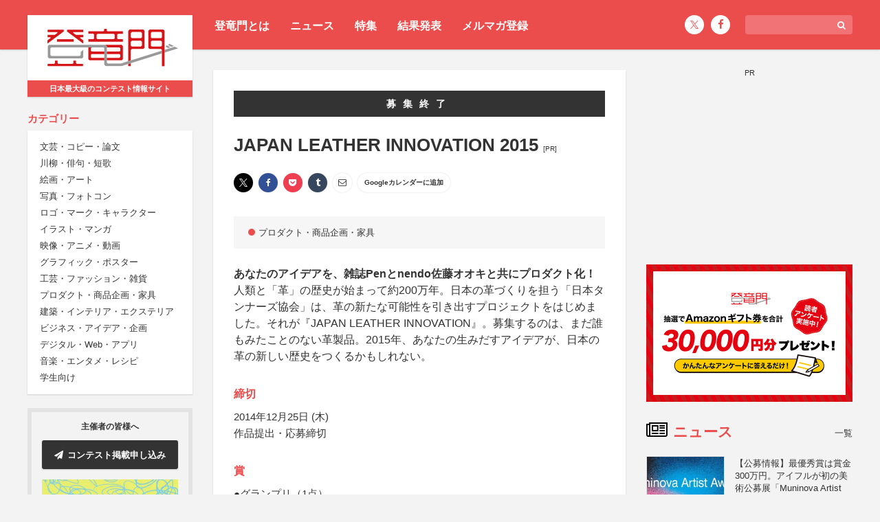

--- FILE ---
content_type: text/html; charset=utf-8
request_url: https://www.google.com/recaptcha/api2/aframe
body_size: 266
content:
<!DOCTYPE HTML><html><head><meta http-equiv="content-type" content="text/html; charset=UTF-8"></head><body><script nonce="3gfELkrDg-qw7_Hcjt3E-g">/** Anti-fraud and anti-abuse applications only. See google.com/recaptcha */ try{var clients={'sodar':'https://pagead2.googlesyndication.com/pagead/sodar?'};window.addEventListener("message",function(a){try{if(a.source===window.parent){var b=JSON.parse(a.data);var c=clients[b['id']];if(c){var d=document.createElement('img');d.src=c+b['params']+'&rc='+(localStorage.getItem("rc::a")?sessionStorage.getItem("rc::b"):"");window.document.body.appendChild(d);sessionStorage.setItem("rc::e",parseInt(sessionStorage.getItem("rc::e")||0)+1);localStorage.setItem("rc::h",'1768730352773');}}}catch(b){}});window.parent.postMessage("_grecaptcha_ready", "*");}catch(b){}</script></body></html>